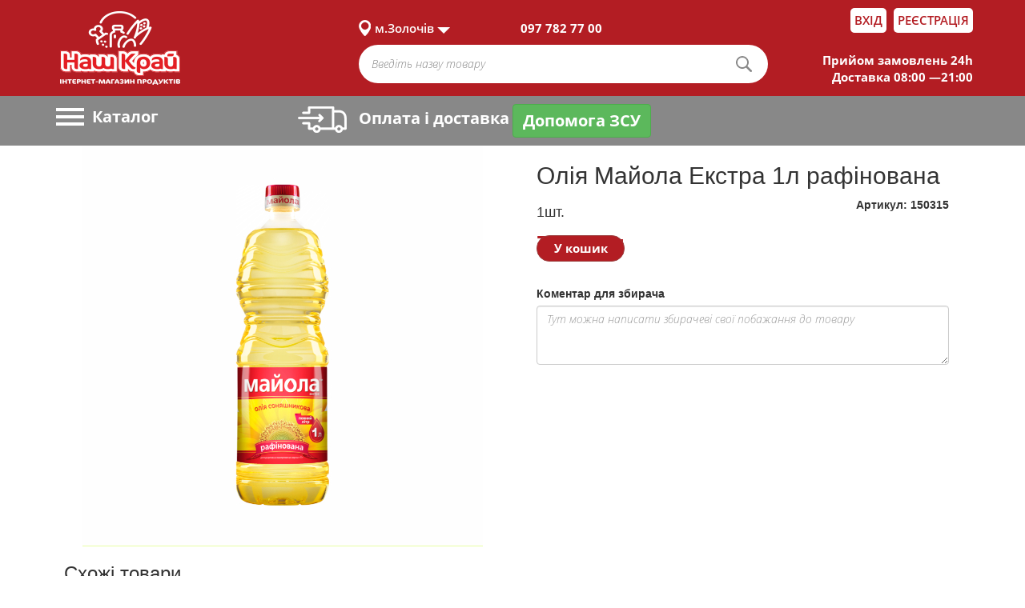

--- FILE ---
content_type: text/html; charset=UTF-8
request_url: https://shop.nashkraj.ua/zolochiv/product/150315-oliya-mayola-ekstra-1l-rafinovana
body_size: 12004
content:



<!DOCTYPE html>
<html>
<head lang="en">

    <!-- Global site tag (gtag.js) - Google Analytics -->
    <script>
        (function(i,s,o,g,r,a,m){i['GoogleAnalyticsObject']=r;i[r]=i[r]||function(){
            (i[r].q=i[r].q||[]).push(arguments)},i[r].l=1*new Date();a=s.createElement(o),
            m=s.getElementsByTagName(o)[0];a.async=1;a.src=g;m.parentNode.insertBefore(a,m)
        })(window,document,'script','//www.google-analytics.com/analytics.js','ga');
        ga('create', 'UA-57274480-1', 'auto');
        ga('send', 'pageview');
    </script>

    <!-- Google Tag Manager -->
    <script>(function(w,d,s,l,i){w[l]=w[l]||[];w[l].push({'gtm.start':
                new Date().getTime(),event:'gtm.js'});var f=d.getElementsByTagName(s)[0],
            j=d.createElement(s),dl=l!='dataLayer'?'&l='+l:'';j.async=true;j.src=
            'https://www.googletagmanager.com/gtm.js?id='+i+dl;f.parentNode.insertBefore(j,f);
        })(window,document,'script','dataLayer','GTM-MQC6F5Q');</script>
    <!-- End Google Tag Manager -->

    <meta http-equiv="content-type" content="text/html" charset="UTF-8">
    <link rel="shortcut icon" href="https://shop.nashkraj.ua/nk/images/favicon_new.png" type="image/png">
    <meta name="viewport" content="width=device-width,initial-scale=1.0">
    <title>    Олія Майола Екстра 1л рафінована
</title>
    <meta name="description" content="">


    
    <meta property="og:locale" content="ua_UA">
    <meta property="og:title" content="    Олія Майола Екстра 1л рафінована
" />
    <meta property="og:type" content="website" />
    <meta property="og:url" content="https://shop.nashkraj.ua/zolochiv/product/150315-oliya-mayola-ekstra-1l-rafinovana" />
    <meta property="og:image" content="https://shop.nashkraj.ua/nk/images/nkphoto.png" />
    <meta name="csrf-token" content="3vo0kAJMmFRPcDp1U5AIVV6zEKKQIVT648iTOhoG">

    <link rel="stylesheet" href="https://shop.nashkraj.ua/nk/css/owl.theme.default.css" />
    <link rel="stylesheet" href="https://shop.nashkraj.ua/nk/css/owl.carousel.css" />
    <link rel="stylesheet" href="https://shop.nashkraj.ua/nk/css/jquery.formstyler.css" />
    <link rel="stylesheet" href="https://shop.nashkraj.ua/nk/css/jquery-ui.css" />
    <link rel="stylesheet" href="https://shop.nashkraj.ua/nk/css/bootstrap.css" />
    <link rel="stylesheet" href="https://shop.nashkraj.ua/nk/css/jquery.bootstrap-touchspin.css" />
    <link rel="stylesheet" href="https://shop.nashkraj.ua/nk/css/style.css?v=16" />
    <link rel="stylesheet" href="https://shop.nashkraj.ua/nk/css/andrew.css" />
    <link rel="stylesheet" href="https://shop.nashkraj.ua/nk/css/dev.css" />
    <link rel="stylesheet" href="https://shop.nashkraj.ua/nk/css/font-awesome.css" />
    <link rel="stylesheet" href="https://shop.nashkraj.ua/nk/css/icons.css" />
    <link rel="stylesheet" href="https://use.fontawesome.com/releases/v5.3.1/css/all.css" integrity="sha384-mzrmE5qonljUremFsqc01SB46JvROS7bZs3IO2EmfFsd15uHvIt+Y8vEf7N7fWAU" crossorigin="anonymous">
    <link rel="stylesheet" href="https://shop.nashkraj.ua/nk/css/bootstrap-select.css" />
    <link rel="stylesheet" href="/js/libs/lobibox-master/dist/css/lobibox.css"/>
    <link rel="stylesheet" href="https://shop.nashkraj.ua/nk/css/lightzoom.css" />
    <script>
        window.Laravel = {"csrfToken":"3vo0kAJMmFRPcDp1U5AIVV6zEKKQIVT648iTOhoG"};
    </script>



    <!-- Facebook Pixel Code -->
    <script>
        !function(f,b,e,v,n,t,s)
        {if(f.fbq)return;n=f.fbq=function(){n.callMethod?
            n.callMethod.apply(n,arguments):n.queue.push(arguments)};
            if(!f._fbq)f._fbq=n;n.push=n;n.loaded=!0;n.version='2.0';
            n.queue=[];t=b.createElement(e);t.async=!0;
            t.src=v;s=b.getElementsByTagName(e)[0];
            s.parentNode.insertBefore(t,s)}(window,document,'script',
            'https://connect.facebook.net/en_US/fbevents.js');
        fbq('init', '577354392471715');
        fbq('track', 'PageView');
    </script>
    <noscript>
        <img height="1" width="1"
             src="https://www.facebook.com/tr?id=577354392471715&ev=PageView
&noscript=1"/>
    </noscript>
    <!-- End Facebook Pixel Code -->
</head>
<body>

<!-- Google Tag Manager (noscript) -->
<noscript><iframe src="https://www.googletagmanager.com/ns.html?id=GTM-MQC6F5Q"
                  height="0" width="0" style="display:none;visibility:hidden"></iframe></noscript>
<!-- End Google Tag Manager (noscript) -->

<div class="wrapper">
    <section id="main">

                <div class="container container_height">
            <div class="row">
                                        <header>
                        <div class="header_up">
                            <div class="container_center clearfix perenos_1">
                                <div class="col-lg-12 col-md-12 col-sm-12 col-xs-12 pad_0 perenos_5">
                                    <div class="col-lg-4 col-md-4 col-sm-3 col-xs-4 pad_0 widht_4">
                                        <div class="logo logo_1">
                                            <a href="/">
                                                <img src="https://shop.nashkraj.ua/nk/images/logo_new_white.png" alt="Інтернет-магазин продуктів Наш Край">
                                            </a>
                                        </div>
                                    </div>
                                    <div class="col-lg-8 col-md-8 col-sm-9 col-xs-8 pad_0 widht_8 perenos_2">
                                        <div class="col-lg-12 col-md-12 col-sm-12 col-xs-12 pad_0 perenos_4">

                                            <div class="col-lg-3 col-md-3 col-sm-12 col-xs-12 pad_0 siti_perenos">
    <div class="siti">
        <ul class="siti_menu clearfix">
            <li class="siti_current">
                <a> 
                     
                        м.Золочів
                                    </a>
                <ul class="sub_menu">
                    <li class="group_siti">
                        <ul>
                            <li class="title">Місто  </li>
                             
                                <li>
                                  <a data-href="/lutsk" >м.Луцьк</a>
                                </li>
                             
                                <li>
                                  <a data-href="/kovel" >м.Ковель</a>
                                </li>
                             
                                <li>
                                  <a data-href="/kamin-kashirskiy" >м.Камінь-Каширський</a>
                                </li>
                             
                                <li>
                                  <a data-href="/berdichiv" >м.Бердичів</a>
                                </li>
                             
                                <li>
                                  <a data-href="/zolochiv" >м.Золочів</a>
                                </li>
                             
                                <li>
                                  <a data-href="/krasiliv" >м.Красилів</a>
                                </li>
                                                    </ul>
<!--                        <ul>
                            <li class="title">Адреси магазинів</li>
                            <div id="load"></div>
                        </ul>-->
                    </li>
                </ul>
            </li>
        </ul>
    </div>
</div>
<div class="col-lg-5 col-md-5 col-sm-12 col-xs-12 pad_0 phons_perenos">
    <div class="phons">
                                    <span>097 782 77 00</span>
                        </div>
</div>

                                            <div class="col-lg-4 col-md-4 col-sm-6 col-xs-12 pad_0 group_log_perenos">
                                                <div class="group_log">

                                                    
                                                                                                                    <div class="login">
                                                                <a href="https://shop.nashkraj.ua/login">Вхід</a>
                                                            </div>
                                                            <div class="reg">
                                                                <a href="https://shop.nashkraj.ua/register">Реєстрація</a>
                                                            </div>
                                                        
                                                    
                                                </div>
                                            </div>
                                        </div>
                                        <div class="col-lg-12 col-md-12 col-sm-12 col-xs-12 pad_0 perenos">
                                            <style>
    .loading-image {
        position: absolute;
        top: 50%;
        left: 50%;
        z-index: 10;
    }
    .loader
    {
        display: none;
        width: 40px;
        height: 40px;
        position: relative;
        margin-left: -50px;
        margin-top: -64px;
        margin-right: 60px;
        float: right;
        z-index: 9999;
    }
    .search {
        display: none;
    }
</style>

<div class="col-lg-8 col-md-8 col-sm-9 col-xs-12 pad_0 widht_100">
    <div class="search clearfix">
        
            <form method="GET" action="https://shop.nashkraj.ua/zolochiv/search/products" accept-charset="UTF-8">
                <div class="group_search clearfix">
                    <input type="search" name="product" class="search-field" id="search" value="" placeholder="Введіть назву товару">
                    <input type="submit" class="search-submit" value="">
                    <div class="loader">
                        <img class="loading-image" src="https://shop.nashkraj.ua/nk/images/search-preloader.gif" alt="loading..">
                    </div>
                    <input type="hidden" name="city" class="input_city" value="zolochiv">
                </div>
                <div class="col-lg-12 clearfix" style="position: relative;">
                    <ul class="list-group">

                    </ul>
                </div>
            </form>
        
    </div>
</div>

                                            <div class="col-lg-4 col-md-4 col-sm-3 col-xs-12 pad_0 perenos_3">
    <div class="info">
          
            <span>Прийом замовлень 24h</span>
            <span>Доставка 08:00 —21:00</span>
            </div>
</div>
                                        </div>
                                    </div>
                                </div>
                            </div>
                        </div>
                        <div class="header_botom">
                            <div class="container_center clearfix">
                                <div class="col-lg-3 col-md-3 col-sm-2 col-xs-12 pad_0 perenos_menu static">
                                    <div class="catalog">
                                        <div class="header_menu">
                                            <a class="toggleMenu" href="#">
                                                <span class="icon_toggle"></span>
                                                <span class="icon_toggle"></span>
                                                <span class="icon_toggle"></span>
                                            </a>
                                            <span class="only">Каталог</span>
                                        </div>

                                        <div class="modal_cover">
                                            <div id="categories">
                                                <div class="categories_content">
                                                    <ul class="nav">

                                                        <li>
            <a href="zolochiv/category/hlibobulochni-virobi"><div class="image">
                    <i style="font-size:25px;" class="icon-loaf"></i>
                </div>
                <span>Хлібобулочні вироби</span>
            </a>
            <ul><li><a href="/zolochiv/category/hlibobulochni-virobi">Переглянути всі товари</a></li><li><a href="/zolochiv/category/hlibobulochni-virobi/hlib">Хліб</a></li><li><a href="/zolochiv/category/hlibobulochni-virobi/bulochni-virobi">Булочні вироби</a></li><li><a href="/zolochiv/category/hlibobulochni-virobi/batoni-bageti">Батони, багети</a></li><li><a href="/zolochiv/category/hlibobulochni-virobi/Vafel'ni-napivfabrikati-ta-lavash">Вафельні напівфабрикати та лаваш</a></li><li><a href="/zolochiv/category/hlibobulochni-virobi/suhari-sushki">Сухарі, сушки</a></li></li></ul><li>
            <a href="zolochiv/category/ovochi-frukti-gribi"><div class="image">
                    <i style="font-size:25px;" class="icon-carrot2"></i>
                </div>
                <span>Овочі, фрукти, гриби</span>
            </a>
            <ul><li><a href="/zolochiv/category/ovochi-frukti-gribi">Переглянути всі товари</a></li><li><a href="/zolochiv/category/ovochi-frukti-gribi/ovochi">Овочі</a></li><li><a href="/zolochiv/category/ovochi-frukti-gribi/frukti">Фрукти</a></li><li><a href="/zolochiv/category/ovochi-frukti-gribi/gribi">Гриби</a></li><li><a href="/zolochiv/category/ovochi-frukti-gribi/zelen">Зелень</a></li><li><a href="/zolochiv/category/ovochi-frukti-gribi/Suhofrukti">Сухофрукти</a></li><li><a href="/zolochiv/category/ovochi-frukti-gribi/ovochi-v-marinadah">Овочі в маринадах</a></li></li></ul><li>
            <a href="zolochiv/category/myaso"><div class="image">
                    <i style="font-size:25px;" class="icon-ham1"></i>
                </div>
                <span>М'ясо</span>
            </a>
            <ul><li><a href="/zolochiv/category/myaso">Переглянути всі товари</a></li><li><a href="/zolochiv/category/myaso/myaso-ptitsya">М'ясо птиця</a></li><li><a href="/zolochiv/category/myaso/myaso-svinina">М'ясо свинина</a></li><li><a href="/zolochiv/category/myaso/myaso-jalovichina">М'ясо яловичина</a></li><li><a href="/zolochiv/category/myaso/myaso-krolyatina">М'ясо кролятина</a></li><li><a href="/zolochiv/category/myaso/myaso-baranina">М'ясо баранина</a></li></li></ul><li>
            <a href="zolochiv/category/solodoshhi-chipsi-sneki"><div class="image">
                    <i style="font-size:25px;" class="icon-candy1"></i>
                </div>
                <span>Солодощі, чіпси, снеки</span>
            </a>
            <ul><li><a href="/zolochiv/category/solodoshhi-chipsi-sneki">Переглянути всі товари</a></li><li><a href="/zolochiv/category/solodoshhi-chipsi-sneki/biskvitna-grupa">Бісквітна група</a></li><li><a href="/zolochiv/category/solodoshhi-chipsi-sneki/shokolad">Шоколад</a></li><li><a href="/zolochiv/category/solodoshhi-chipsi-sneki/tsukerki-shokoladni-fasovani">Цукерки шоколадні</a></li><li><a href="/zolochiv/category/solodoshhi-chipsi-sneki/vafli-ta-vafelni-torti">Вафлі та вафельні торти</a></li><li><a href="/zolochiv/category/solodoshhi-chipsi-sneki/kreker">Крекер</a></li><li><a href="/zolochiv/category/solodoshhi-chipsi-sneki/pechivo-i-pryaniki">Печиво і пряники</a></li><li><a href="/zolochiv/category/solodoshhi-chipsi-sneki/karamel">Карамель</a></li><li><a href="/zolochiv/category/solodoshhi-chipsi-sneki/batonchiki">Батончики</a></li><li><a href="/zolochiv/category/solodoshhi-chipsi-sneki/Inshi-konditerski-virobi">Інші кондитерські вироби</a></li><li><a href="/zolochiv/category/solodoshhi-chipsi-sneki/Chips-sneki">Чіпси,снеки</a></li></li></ul><li>
            <a href="zolochiv/category/bakaliya"><div class="image">
                    <i style="font-size:25px;" class="icon-jar"></i>
                </div>
                <span>Бакалія</span>
            </a>
            <ul><li><a href="/zolochiv/category/bakaliya">Переглянути всі товари</a></li><li><a href="/zolochiv/category/bakaliya/boroshno-krupi-makaroni">Борошно,крупи, макарони</a></li><li><a href="/zolochiv/category/bakaliya/Konservi">Консервація м'ясна та рибна</a></li><li><a href="/zolochiv/category/bakaliya/Olija-ocet">Олія, оцет</a></li><li><a href="/zolochiv/category/bakaliya/spetsi">Спеції</a></li><li><a href="/zolochiv/category/bakaliya/ketchupi-sousi-pasti-tomatni">Соуси, заправки</a></li><li><a href="/zolochiv/category/bakaliya/gotovi-snidanki-shvidke-harchuvannja">Готові сніданки, швидке харчування</a></li><li><a href="/zolochiv/category/bakaliya/diabetichne-harchuvannya">Діабетичне харчування</a></li><li><a href="/zolochiv/category/bakaliya/olivki">Консервація овочева</a></li><li><a href="/zolochiv/category/bakaliya/cukor-sil">Цукор, сіль</a></li><li><a href="/zolochiv/category/bakaliya/drizhdzhi-margarin">Дріжджі, маргарин</a></li><li><a href="/zolochiv/category/bakaliya/Moloko-zgushhene-pasti-shokoladni">Молоко згущене, пасти шоколадні</a></li><li><a href="/zolochiv/category/bakaliya/harchovi-dobavki">Товари для випічки</a></li></li></ul><li>
            <a href="zolochiv/category/vlasna-pekarnja"><div class="image">
                    <i style="font-size:25px;" class="icon-croisant2"></i>
                </div>
                <span>Власна пекарня</span>
            </a>
            <ul><li><a href="/zolochiv/category/vlasna-pekarnja">Переглянути всі товари</a></li><li><a href="/zolochiv/category/vlasna-pekarnja/zdobna-vipichka">Здобна випічка</a></li><li><a href="/zolochiv/category/vlasna-pekarnja/virobi-z-solonogo-tista">Вироби з солоного тіста</a></li><li><a href="/zolochiv/category/vlasna-pekarnja/hlib-batoni-bageti">Хліб, батони , багети</a></li><li><a href="/zolochiv/category/vlasna-pekarnja/vipichka-kraїn-svitu">Випічка країн світу</a></li></li></ul><li>
            <a href="zolochiv/category/kulinariya"><div class="image">
                    <i style="font-size:25px;" class="icon-restaurant"></i>
                </div>
                <span>Кулінарія</span>
            </a>
            <ul><li><a href="/zolochiv/category/kulinariya">Переглянути всі товари</a></li><li><a href="/zolochiv/category/kulinariya/holodna-kulinariya">Холодна кулінарія</a></li><li><a href="/zolochiv/category/kulinariya/garyacha-kulinariya">Гаряча кулінарія</a></li><li><a href="/zolochiv/category/kulinariya/napivfabrikati-kulinariya">Напівфарикатна кулінарія:шашлик, фарш</a></li></li></ul><li>
            <a href="zolochiv/category/fast-fud-pica"><div class="image">
                    <i style="font-size:25px;" class="icon-pizza1"></i>
                </div>
                <span>Фаст Фуд , піца</span>
            </a>
            <ul><li><a href="/zolochiv/category/fast-fud-pica">Переглянути всі товари</a></li><li><a href="/zolochiv/category/fast-fud-pica/Pica">Піца</a></li><li><a href="/zolochiv/category/fast-fud-pica/fast-fud">Фаст Фуд</a></li></li></ul><li>
            <a href="zolochiv/category/torti-tistechka"><div class="image">
                    <i style="font-size:25px;" class="icon-cake2"></i>
                </div>
                <span>Власна кондитерська</span>
            </a>
            <ul><li><a href="/zolochiv/category/torti-tistechka">Переглянути всі товари</a></li><li><a href="/zolochiv/category/torti-tistechka/torti-ta-korzhi">Торти та десерти власного виробництва</a></li><li><a href="/zolochiv/category/torti-tistechka/tistechka-keksi">Тістечка власного виробництва</a></li></li></ul><li>
            <a href="zolochiv/category/chaj-kava"><div class="image">
                    <i style="font-size:25px;" class="none"></i>
                </div>
                <span>Чай, Кава</span>
            </a>
            <ul><li><a href="/zolochiv/category/chaj-kava">Переглянути всі товари</a></li><li><a href="/zolochiv/category/chaj-kava/kava-melena">Кава мелена</a></li><li><a href="/zolochiv/category/chaj-kava/kava-rozchinna">Кава розчинна</a></li><li><a href="/zolochiv/category/chaj-kava/chay-rozsypnyi">Чай розсипний</a></li><li><a href="/zolochiv/category/chaj-kava/chay-v-paketikah">Чай в пакетиках</a></li><li><a href="/zolochiv/category/chaj-kava/kavovi-sumishi-ta-napo">Кавові суміші та напої</a></li></li></ul><li>
            <a href="zolochiv/category/dlja-ditej-ta-mam"><div class="image">
                    <i style="font-size:25px;" class="icon-measure-jar1"></i>
                </div>
                <span>Для дітей та мам</span>
            </a>
            <ul><li><a href="/zolochiv/category/dlja-ditej-ta-mam">Переглянути всі товари</a></li><li><a href="/zolochiv/category/dlja-ditej-ta-mam/ditjacha-gigiєna">Дитяча гігієна</a></li><li><a href="/zolochiv/category/dlja-ditej-ta-mam/dityache-harchuvannya">Дитяче харчування</a></li><li><a href="/zolochiv/category/dlja-ditej-ta-mam/ditjachi-igrashki-ta-aksesuari">Дитячі іграшки  та аксесуари</a></li></li></ul><li>
            <a href="zolochiv/category/napoyi"><div class="image">
                    <i style="font-size:25px;" class="icon-bottle-1"></i>
                </div>
                <span>Напої</span>
            </a>
            <ul><li><a href="/zolochiv/category/napoyi">Переглянути всі товари</a></li><li><a href="/zolochiv/category/napoyi/voda-solodka">Вода солодка</a></li><li><a href="/zolochiv/category/napoyi/voda-mineralna">Вода мінеральна</a></li><li><a href="/zolochiv/category/napoyi/sokovi-napo">Сокові напої</a></li><li><a href="/zolochiv/category/napoyi/voda-pitna">Вода питна</a></li><li><a href="/zolochiv/category/napoyi/chay-holodniy">Чай холодний</a></li><li><a href="/zolochiv/category/napoyi/energetiki">Енергетики</a></li><li><a href="/zolochiv/category/napoyi/kvas">Квас</a></li><li><a href="/zolochiv/category/napoyi/shampanske-dityache">Шампанське дитяче</a></li></li></ul><li>
            <a href="zolochiv/category/Alkogol"><div class="image">
                    <i style="font-size:25px;" class="none"></i>
                </div>
                <span>Алкоголь, 18+</span>
            </a>
            <ul><li><a href="/zolochiv/category/Alkogol">Переглянути всі товари</a></li><li><a href="/zolochiv/category/Alkogol/pivo">Пиво</a></li><li><a href="/zolochiv/category/Alkogol/slaboalkogolni-napo">Слабоалкогольні напої</a></li><li><a href="/zolochiv/category/Alkogol/Gorilka-nastoyanki">Горілка, настоянки</a></li><li><a href="/zolochiv/category/Alkogol/Konyak-brendi">Коньяк, бренді</a></li><li><a href="/zolochiv/category/Alkogol/vino-vitchiznyane">Вино вітчизняне</a></li><li><a href="/zolochiv/category/Alkogol/vino-importne">Вино імпортне</a></li><li><a href="/zolochiv/category/Alkogol/vermuti-likeri-aperitivi">Вермути лікери аперитиви</a></li><li><a href="/zolochiv/category/Alkogol/shampanski-vina">Шампанські вина</a></li><li><a href="/zolochiv/category/Alkogol/Inshi-alkogolni-napoyi">Інші алкогольні напої</a></li></li></ul><li>
            <a href="zolochiv/category/Myasoprodukti"><div class="image">
                    <i style="font-size:25px;" class="icon-sausage2"></i>
                </div>
                <span>М'ясопродукти</span>
            </a>
            <ul><li><a href="/zolochiv/category/Myasoprodukti">Переглянути всі товари</a></li><li><a href="/zolochiv/category/Myasoprodukti/kovbasi-vareni">Ковбаси варені</a></li><li><a href="/zolochiv/category/Myasoprodukti/kovbasi-kopcheni">Ковбаси копчені</a></li><li><a href="/zolochiv/category/Myasoprodukti/kopchenosti-vareno-kopcheni-sirokopcheni">Копченості варено-копчені, сирокопчені</a></li><li><a href="/zolochiv/category/Myasoprodukti/shinki-vareni">Шинки варені</a></li><li><a href="/zolochiv/category/Myasoprodukti/kuryachi-delikatesi-kopcheno-vareni">Курячі делікатеси копчено-варені</a></li><li><a href="/zolochiv/category/Myasoprodukti/nefondovi-virobi">Нефондові вироби</a></li></li></ul><li>
            <a href="zolochiv/category/siri"><div class="image">
                    <i style="font-size:25px;" class="icon-cheese1"></i>
                </div>
                <span>Сири</span>
            </a>
            <ul><li><a href="/zolochiv/category/siri">Переглянути всі товари</a></li><li><a href="/zolochiv/category/siri/sir-tverdij">Сир твердий</a></li><li><a href="/zolochiv/category/siri/sir-rozsolnij">Сир розсольний</a></li><li><a href="/zolochiv/category/siri/sir-myakij">Сир м`який</a></li><li><a href="/zolochiv/category/siri/sir-plavlenij">Сир плавлений</a></li><li><a href="/zolochiv/category/siri/sirkovi-virobi">Сиркові вироби</a></li></li></ul><li>
            <a href="zolochiv/category/molokoprodukti-yaytsya"><div class="image">
                    <i style="font-size:25px;" class="icon-milk1"></i>
                </div>
                <span>Молокопродукти, яйця</span>
            </a>
            <ul><li><a href="/zolochiv/category/molokoprodukti-yaytsya">Переглянути всі товари</a></li><li><a href="/zolochiv/category/molokoprodukti-yaytsya/moloko">Молоко</a></li><li><a href="/zolochiv/category/molokoprodukti-yaytsya/yaytsia">Яйця</a></li><li><a href="/zolochiv/category/molokoprodukti-yaytsya/smetana">Сметана</a></li><li><a href="/zolochiv/category/molokoprodukti-yaytsya/maslo">Масло</a></li><li><a href="/zolochiv/category/molokoprodukti-yaytsya/sir-kislomolochniy">Сир кисломолочний</a></li><li><a href="/zolochiv/category/molokoprodukti-yaytsya/yogurti">Йогурти</a></li><li><a href="/zolochiv/category/molokoprodukti-yaytsya/kislomolochni-napo">Кисломолочні напої</a></li><li><a href="/zolochiv/category/molokoprodukti-yaytsya/vershki">Вершки</a></li><li><a href="/zolochiv/category/molokoprodukti-yaytsya/sirki-glazurovani">Сирки глазуровані</a></li><li><a href="/zolochiv/category/molokoprodukti-yaytsya/margarin">Маргарин</a></li><li><a href="/zolochiv/category/molokoprodukti-yaytsya/tistechka-molochne-zhele">Тістечка, молочне желе</a></li></li></ul><li>
            <a href="zolochiv/category/napivfabrikati"><div class="image">
                    <i style="font-size:25px;" class="icon-roller1"></i>
                </div>
                <span>Напівфабрикати</span>
            </a>
            <ul><li><a href="/zolochiv/category/napivfabrikati">Переглянути всі товари</a></li><li><a href="/zolochiv/category/napivfabrikati/ovochi-frukti-zamorozheni">Овочі, фрукти заморожені</a></li><li><a href="/zolochiv/category/napivfabrikati/napivfabrikati-z-tista-zamorozheni">Напівфабрикати з тіста заморожені</a></li><li><a href="/zolochiv/category/napivfabrikati/napivfabrikati-z-myasa-zamorozheni">Напівфабрикати з мяса заморожені</a></li><li><a href="/zolochiv/category/napivfabrikati/smachni-tradutsii">Смачні традиції</a></li></li></ul><li>
            <a href="zolochiv/category/riba-moreprodukti"><div class="image">
                    <i style="font-size:25px;" class="icon-fish2"></i>
                </div>
                <span>Риба, морепродукти</span>
            </a>
            <ul><li><a href="/zolochiv/category/riba-moreprodukti">Переглянути всі товари</a></li><li><a href="/zolochiv/category/riba-moreprodukti/riba-svizha">Риба свіжа</a></li><li><a href="/zolochiv/category/riba-moreprodukti/prigotovana-riba">Приготована риба</a></li><li><a href="/zolochiv/category/riba-moreprodukti/moreprodukti">Морепродукти, продукти для суші</a></li></li></ul><li>
            <a href="zolochiv/category/gigiyena"><div class="image">
                    <i style="font-size:25px;" class="icon-drop2"></i>
                </div>
                <span>Гігієна</span>
            </a>
            <ul><li><a href="/zolochiv/category/gigiyena">Переглянути всі товари</a></li><li><a href="/zolochiv/category/gigiyena/dezodoranti">Дезодоранти</a></li><li><a href="/zolochiv/category/gigiyena/zasobi-dlya-golinnya-depilyatsi">Засоби для гоління, депіляції</a></li><li><a href="/zolochiv/category/gigiyena/zasobi-dlya-volossya">Засоби для волосся</a></li><li><a href="/zolochiv/category/gigiyena/zasobi-dlya-prannya-ta-doglyadu-za-tkaninam">Засоби для прання та догляду за тканинам</a></li><li><a href="/zolochiv/category/gigiyena/zasobi-zhinocho-gigi-ni">Засоби жіночої гігієни</a></li><li><a href="/zolochiv/category/gigiyena/zasobi-doglyadu-za-vzuttyam">Засоби догляду за взуттям</a></li><li><a href="/zolochiv/category/gigiyena/zasobi-chistyachi-miyuchi-dlya-domu">Засоби чистячі, миючі для дому</a></li><li><a href="/zolochiv/category/gigiyena/zasobi-po-doglyadu-za-rotovoyu-porozhninoyu">Засоби по догляду за ротовою порожниною</a></li><li><a href="/zolochiv/category/gigiyena/insektitsidi-ta-repelenti">Інсектициди та репеленти</a></li><li><a href="/zolochiv/category/gigiyena/kontratseptivi">Контрацептиви</a></li><li><a href="/zolochiv/category/gigiyena/zasobi-kosmetichni">Засоби косметичні</a></li><li><a href="/zolochiv/category/gigiyena/milo">Мило</a></li><li><a href="/zolochiv/category/gigiyena/osvizhuvachi-povitrya">Освіжувачі повітря</a></li><li><a href="/zolochiv/category/gigiyena/paperova-grupa">Паперова група</a></li><li><a href="/zolochiv/category/gigiyena/antistatichni-zasobi-dlya-tkanin">Антистатичні засоби для тканин</a></li><li><a href="/zolochiv/category/gigiyena/gel-dush-pina-dlya-vann-soli">Гель-душ, піна для ванн, солі</a></li></li></ul><li>
            <a href="zolochiv/category/Morozivo"><div class="image">
                    <i style="font-size:25px;" class="icon-ice-cream2"></i>
                </div>
                <span>Морозиво</span>
            </a>
            <ul><li><a href="/zolochiv/category/Morozivo">Переглянути всі товари</a></li><li><a href="/zolochiv/category/Morozivo/morozivo-vagove">Морозиво вагове</a></li><li><a href="/zolochiv/category/Morozivo/morozivo-portsiyne">Морозиво порційне</a></li><li><a href="/zolochiv/category/Morozivo/morozivo-tortova-grupa-ruleti">Морозиво тортова група, рулети</a></li></li></ul><li>
            <a href="zolochiv/category/Dlya-domu"><div class="image">
                    <i style="font-size:25px;" class="icon-tea-bag2"></i>
                </div>
                <span>Для дому</span>
            </a>
            <ul><li><a href="/zolochiv/category/Dlya-domu">Переглянути всі товари</a></li><li><a href="/zolochiv/category/Dlya-domu/lampochki">Лампочки</a></li><li><a href="/zolochiv/category/Dlya-domu/pirotehnika">Піротехніка</a></li><li><a href="/zolochiv/category/Dlya-domu/knigi-periodika">Книги, періодика</a></li><li><a href="/zolochiv/category/Dlya-domu/odyag-vzuttya-aksesuari">Одяг, взуття, аксесуари</a></li><li><a href="/zolochiv/category/Dlya-domu/suvenirna-produktsiya">Сувенірна продукція</a></li><li><a href="/zolochiv/category/Dlya-domu/tekstil-dlya-domu">Текстиль для дому</a></li><li><a href="/zolochiv/category/Dlya-domu/zapalnichki-sirniki">Запальнички, сірники</a></li><li><a href="/zolochiv/category/Dlya-domu/odnorazoviy-posud">Одноразовий посуд</a></li><li><a href="/zolochiv/category/Dlya-domu/avtomobilne-priladdya">Автомобільне приладдя</a></li><li><a href="/zolochiv/category/Dlya-domu/fototovari">Фототовари</a></li><li><a href="/zolochiv/category/Dlya-domu/kantstovari">Канцтовари</a></li><li><a href="/zolochiv/category/Dlya-domu/predmeti-osobisto-gigi-ni">Предмети особистої гігієни</a></li><li><a href="/zolochiv/category/Dlya-domu/gospodarcha-grupa">Господарча група</a></li><li><a href="/zolochiv/category/Dlya-domu/vatna-produktsiya">Ватна продукція</a></li><li><a href="/zolochiv/category/Dlya-domu/piknik">Пікнік</a></li><li><a href="/zolochiv/category/Dlya-domu/elementi-zhivlennya-lihtari">Елементи живлення, ліхтарі</a></li><li><a href="/zolochiv/category/Dlya-domu/Novorichna-produkciya">Новорічна продукція</a></li></li></ul><li>
            <a href="zolochiv/category/Korm-dlya-tvarin-aksesuari"><div class="image">
                    <i style="font-size:25px;" class="icon-lettuce2"></i>
                </div>
                <span>Корм для тварин, аксесуари</span>
            </a>
            <ul><li><a href="/zolochiv/category/Korm-dlya-tvarin-aksesuari">Переглянути всі товари</a></li><li><a href="/zolochiv/category/Korm-dlya-tvarin-aksesuari/korm-dlya-sobak">Корм для собак</a></li><li><a href="/zolochiv/category/Korm-dlya-tvarin-aksesuari/korm-dlya-kotiv">Корм для котів</a></li><li><a href="/zolochiv/category/Korm-dlya-tvarin-aksesuari/korm-dlya-ptahiv">Корм для птахів</a></li><li><a href="/zolochiv/category/Korm-dlya-tvarin-aksesuari/korm-dlya-rib">Корм для риб</a></li><li><a href="/zolochiv/category/Korm-dlya-tvarin-aksesuari/korm-dlya-grizuniv">Корм для гризунів</a></li><li><a href="/zolochiv/category/Korm-dlya-tvarin-aksesuari/aksesuari">Аксесуари</a></li><li><a href="/zolochiv/category/Korm-dlya-tvarin-aksesuari/napovnyuvachi">Наповнювачі</a></li></li></ul>

                                                    </ul>
                                                </div>
                                            </div>
                                        </div>
                                    </div>
                                </div>
                                <div class="col-lg-5 col-md-5 col-sm-5 col-xs-6 pad_0 widht_900 none_768">
                                    <div class="col-lg-12 col-md-12 col-sm-12 col-xs-12 pad_0 delivery_768">
                                        <div class="delivery">
                                            <a href="https://shop.nashkraj.ua/zolochiv/porterage"><img src="https://shop.nashkraj.ua/nk/images/delivery.png" alt="img">Оплата і доставка</a>
                                            <span>
                                                <a target="_blank" href="https://www.liqpay.ua/api/3/checkout?data=eyJ2ZXJzaW9uIjozLCJhY3Rpb24iOiJwYXlkb25hdGUiLCJhbW91bnQiOiIwIiwiY3VycmVuY3kiOiJVQUgiLCJkZXNjcmlwdGlvbiI6ItCX0LHRltGAINC60L7RiNGC0ZbQsiDQvdCwINGB0YPRhdC/0LDQudC60Lgg0LTQu9GPINCX0KHQoyIsInB1YmxpY19rZXkiOiJpNDgwMTA4MTE0NTYiLCJsYW5ndWFnZSI6InVrIn0=&signature=nRurUvKJm/42Ex4PkxS86TpHFvY=" class="btn btn-success">Допомога ЗСУ</a>
                                            </span>
                                        </div>

                                    </div>
                                </div>
                                <div class="col-lg-4 col-md-4 col-sm-5 col-xs-6 pad_0 widht_900 basket_768">
        <div class="basket"  style="display: none;"  >
              <a href="/cart/basket">
                  <img src="https://shop.nashkraj.ua/nk/images/shopping-cart.png" alt="img">
                  <span class="number"></span> <tag class="total"><tag>  грн
              </a>
        </div>
    </div>

                            </div>
                        </div>
                    </header>
                
    <link rel="stylesheet" href="https://shop.nashkraj.ua/nk/css/product.css?v=1" />
            </div>
        </div>
        
    <div class="container_center clearfix product-page">
        <div class="row">
            <div class="col-sm-12">






            </div>
        </div>
        <div class="row">
            <div class="col-sm-6 text-center">

                <img class="w-image-product" src="https://api.nashkraj.com.ua/img/main_150315.jpg" alt="Олія Майола Екстра 1л рафінована">

                
                <div class="row">
                    <div class="col-sm-12 text-left">

                                            </div>
                </div>



            </div>
            <div class="col-sm-6">
                <div class="row">
                    <div class="col-sm-12">
                        <h2>Олія Майола Екстра 1л рафінована</h2>
                    </div>
                </div>
                <div class="row">
                    <div class="col-sm-6 col-xs-6">
                                                                            <h4>1шт.</h4>
                                            </div>
                    <div class="col-sm-6 text-right col-xs-6">
                        <strong data-barcodes="4820060040626">Артикул: 150315</strong>
                    </div>
                </div>
                <div class="row">
                    <div class="col-sm-12">
                        <div class="price clearfix">
                            <span class="nice_price">76.5 грн</span>
                            <span class="old_price">
                                                             </span>
                        </div>
                    </div>
                </div>

                <div class="row">
                    <div class="col-sm-12">

                    </div>
                </div>

                <div class="row">
                    <div class="col-sm-12">
                        <div class="spinner">
                            <div class="form-group spinner_input" style="display: none;" >
                                <input id="productCnt" class="form-control" data-type="1" type="text" value=" 1 " name="prod_cnt" data-prod="150315">
                                <center>Сума: <span class="spanrow"> 0.00 </span>. грн</center>
                            </div>
                            <a                             onclick="addRow(this); gtag('event', 'add_to_cart', { 'event_category': 'koshyk', 'event_action': 'click', });"
                               data-prod="150315"  class="preview cart" data-category="10410614">У кошик</a>
                        </div>
                    </div>
                </div>

                                <div class="row">
                    <div class="col-sm-12 pt-30">
                        <div class="form-group">
                            <label for="comment">Коментар для збирача</label>
                            <textarea name="comment" placeholder="Тут можна написати збирачеві свої побажання до товару" class="form-control" id="comment-product-page" rows="3"></textarea>
                        </div>
                    </div>
                </div>
                
                <div class="row">
                    <div class="col-sm-12">

                                            </div>
                </div>

            </div>
        </div>

        <div class="row">
            <div class="col-sm-12 col-xs-12">
                <h3>Схожі товари</h3>
                <hr>


                <div class="gallery stock">

                    
                        <div class="image_group">
                            <div class="image2" data-id="252923">
                                <a href="https://shop.nashkraj.ua/zolochiv/product/252923-oliya-oleyna-500ml-presova">
                                    <div class="img" >
                                        <img src="https://api.nashkraj.com.ua/img/252923.jpg" alt="Олія Олейна 500мл Пресова">
                                    </div>
                                </a>


                                                            </div>
                            <div class="teaser">
                                <div class="title">Олія Олейна 500мл Пресова</div>
                                <div class="info">
                                    <div class="group">
                                        <span>Фасовка:</span>
                                        <span>
                                                                                                        шт.
                                                                                                </span>
                                    </div>
                                    <div class="group">
                                        <span>Артикул:</span><span>252923</span>
                                    </div>

                                    <div class="price clearfix">
                                        <span class="nice_price">51 грн</span>
                                        <span class="old_price">
                                                                                    </span>

                                    </div>
                                    <div class="spinner">
                                        <div class="form-group spinner_input" style="display: none;" >
                                            <input id="productCnt" class="form-control" data-type="1" type="text" value=" 1 " name="prod_cnt" data-prod="252923">
                                            <center>Сума: <span class="spanrow"> 0.00 </span>. грн</center>
                                        </div>
                                        <a                                         onclick="addRow(this); gtag('event', 'add_to_cart', { 'event_category': 'koshyk', 'event_action': 'click', });"
                                           data-prod="252923"  class="preview" data-category="10410614">У кошик</a>
                                    </div>

                                </div>
                            </div>
                        </div>

                    
                        <div class="image_group">
                            <div class="image2" data-id="2665">
                                <a href="https://shop.nashkraj.ua/zolochiv/product/2665-oliya-mayola-ekstra-5l-rafinovana">
                                    <div class="img" >
                                        <img src="https://api.nashkraj.com.ua/img/2665.jpg" alt="Олія Майола Екстра 5л рафінована">
                                    </div>
                                </a>


                                                            </div>
                            <div class="teaser">
                                <div class="title">Олія Майола Екстра 5л рафінована</div>
                                <div class="info">
                                    <div class="group">
                                        <span>Фасовка:</span>
                                        <span>
                                                                                                        шт.
                                                                                                </span>
                                    </div>
                                    <div class="group">
                                        <span>Артикул:</span><span>2665</span>
                                    </div>

                                    <div class="price clearfix">
                                        <span class="nice_price">381.5 грн</span>
                                        <span class="old_price">
                                                                                    </span>

                                    </div>
                                    <div class="spinner">
                                        <div class="form-group spinner_input" style="display: none;" >
                                            <input id="productCnt" class="form-control" data-type="1" type="text" value=" 1 " name="prod_cnt" data-prod="2665">
                                            <center>Сума: <span class="spanrow"> 0.00 </span>. грн</center>
                                        </div>
                                        <a                                         onclick="addRow(this); gtag('event', 'add_to_cart', { 'event_category': 'koshyk', 'event_action': 'click', });"
                                           data-prod="2665"  class="preview" data-category="10410614">У кошик</a>
                                    </div>

                                </div>
                            </div>
                        </div>

                    
                        <div class="image_group">
                            <div class="image2" data-id="212853">
                                <a href="https://shop.nashkraj.ua/zolochiv/product/212853-oliya-maslyana-1l-rafinovana">
                                    <div class="img" >
                                        <img src="https://api.nashkraj.com.ua/img/main_212853.jpg" alt="Олія Масляна 1л рафінована">
                                    </div>
                                </a>


                                                            </div>
                            <div class="teaser">
                                <div class="title">Олія Масляна 1л рафінована</div>
                                <div class="info">
                                    <div class="group">
                                        <span>Фасовка:</span>
                                        <span>
                                                                                                        шт.
                                                                                                </span>
                                    </div>
                                    <div class="group">
                                        <span>Артикул:</span><span>212853</span>
                                    </div>

                                    <div class="price clearfix">
                                        <span class="nice_price">70 грн</span>
                                        <span class="old_price">
                                                                                    </span>

                                    </div>
                                    <div class="spinner">
                                        <div class="form-group spinner_input" style="display: none;" >
                                            <input id="productCnt" class="form-control" data-type="1" type="text" value=" 1 " name="prod_cnt" data-prod="212853">
                                            <center>Сума: <span class="spanrow"> 0.00 </span>. грн</center>
                                        </div>
                                        <a                                         onclick="addRow(this); gtag('event', 'add_to_cart', { 'event_category': 'koshyk', 'event_action': 'click', });"
                                           data-prod="212853"  class="preview" data-category="10410614">У кошик</a>
                                    </div>

                                </div>
                            </div>
                        </div>

                    
                        <div class="image_group">
                            <div class="image2" data-id="202554">
                                <a href="https://shop.nashkraj.ua/zolochiv/product/202554-oliya-nash-kray-0-8l-nerafinovana">
                                    <div class="img" >
                                        <img src="https://api.nashkraj.com.ua/img/main_202554.jpg" alt="Олія Наш Край 0,8л нерафінована">
                                    </div>
                                </a>


                                                            </div>
                            <div class="teaser">
                                <div class="title">Олія Наш Край 0,8л нерафінована</div>
                                <div class="info">
                                    <div class="group">
                                        <span>Фасовка:</span>
                                        <span>
                                                                                                        шт.
                                                                                                </span>
                                    </div>
                                    <div class="group">
                                        <span>Артикул:</span><span>202554</span>
                                    </div>

                                    <div class="price clearfix">
                                        <span class="nice_price">76 грн</span>
                                        <span class="old_price">
                                                                                    </span>

                                    </div>
                                    <div class="spinner">
                                        <div class="form-group spinner_input" style="display: none;" >
                                            <input id="productCnt" class="form-control" data-type="1" type="text" value=" 1 " name="prod_cnt" data-prod="202554">
                                            <center>Сума: <span class="spanrow"> 0.00 </span>. грн</center>
                                        </div>
                                        <a                                         onclick="addRow(this); gtag('event', 'add_to_cart', { 'event_category': 'koshyk', 'event_action': 'click', });"
                                           data-prod="202554"  class="preview" data-category="10410614">У кошик</a>
                                    </div>

                                </div>
                            </div>
                        </div>

                    
                </div>


            </div>
        </div>

    </div>


        <footer>
        <div class="row">
            <div class="col-lg-12 col-md-12 col-sm-12 col-xs-12 pad_0">
                <div class="footer_up clearfix">
                    <div class="container_center clearfix">
                        <div class="col-lg-4 col-md-4 col-sm-12 col-xs-12 pad_0">
                            <div class="footer_left clearfix">
                                <div class="col-lg-6 col-md-6 col-sm-12 col-xs-12 pad_0">
                                    <ul class="clearfix">
                                        <li><a href="https://shop.nashkraj.ua/zolochiv/about-us">Про компанію</a></li>
                                        <li><a href="https://shop.nashkraj.ua/zolochiv/how-it-works">Як це працює</a></li>
                                        <li><a href="https://shop.nashkraj.ua/zolochiv/porterage">Оплата та доставка</a></li>
                                        <li><a href="https://shop.nashkraj.ua/zolochiv/comments">Відгуки</a></li>
                                    </ul>
                                </div>
                                <div class="col-lg-6 col-md-6 col-sm-12 col-xs-12 pad_0">
                                    <ul class="clearfix">
                                        <li><a href="https://shop.nashkraj.ua/zolochiv/offer">Оферта</a></li>
                                        <li><a href="https://shop.nashkraj.ua/zolochiv/recipe">Рецепти</a></li>
                                        <li><a href="https://shop.nashkraj.ua/register">Реєстрація</a></li>
                                                                                <li><a href="https://shop.nashkraj.ua/login">Вхід</a></li>
                                                                            </ul>
                                </div>
                            </div>
                        </div>
                        <div class="col-lg-4 col-md-4 col-sm-12 col-xs-12 pad_0">
                            <div class="footer_middle clearfix">
        <div class="col-lg-12 col-md-12 col-sm-12 col-xs-12 pad_0">
            <div class="phone">097 782 77 00</div>
        </div>
        <!-- <div class="col-lg-6 col-md-6 col-sm-12 col-xs-12 pad_0"> -->
            <!-- <div class="phone">097 782 77 00</div> -->
        </div>
    <!-- </div> -->
                        </div>
                        <div class="col-lg-4 col-md-4 col-sm-12 col-xs-12 pad_0">
                            <div class="footer_right clearfix">
                                <div class="col-lg-6 col-md-6 col-sm-12 col-xs-12 pad_0 none_767">
                                    <div class="delivery">
                                        <ul class="clearfix">
                                            <li>Прийом замовлень 24h</li>
                                            <li>Доставка 08:00
 — 21:00
</li>
                                        </ul>
                                    </div>
                                </div>
                                <div class="col-lg-6 col-md-6 col-sm-12 col-xs-12 pad_0">
                                    <div class="sosial">
                                        <a href="https://www.facebook.com/nashkraj.ua?ref=hl"><img src="https://shop.nashkraj.ua/nk/images/facebook_logo.png" alt="img"></a>
<!--                                        <a href=""><img src="https://shop.nashkraj.ua/nk/images/vk_logo.png" alt="img"></a>-->
                                    </div>
                                </div>
                            </div>
                        </div>
                    </div>
                </div>
            </div>
            <div class="col-lg-12 col-md-12 col-sm-12 col-xs-12 pad_0">
                <div class="footer_down clearfix">
                    <div class="container_center clearfix">
                        <div class="copyright">2026 shop.nashkraj.ua</div>
                    </div>
                </div>
            </div>
        </div>
        <div id="preview" title=""></div>


        <div class="modal fade" id="w-fix-permission" tabindex="-1" role="dialog" aria-labelledby="mySmallModalLabel">
            <div class="modal-dialog modal-sm" role="document">
                <div class="modal-content">
                    <div class="modal-header">
                        <button type="button" class="close" data-dismiss="modal" aria-label="Close"><span aria-hidden="true">&times;</span></button>
                        <h4 class="modal-title">Підтвердіть, що вам вже є 18</h4>
                    </div>
                    <div class="modal-body">
                        <p>Звертаємо увагу, що законодавством України заборонено продаж алкогольних напоїв та тютнових виробів особам, які не досягли 18 років.</p>
                    </div>
                    <div class="modal-footer">
                        <button type="button" class="btn btn-default" data-dismiss="modal">Ні, я молодше</button>
                        <button type="button" class="btn btn-primary w-yes-permission">Так, мені вже є 18</button>
                    </div>
                </div>
            </div>
        </div>

    </footer>
</div>
    <script src="https://shop.nashkraj.ua/nk/js/jquery.min.js"></script>
    <script src="https://shop.nashkraj.ua/nk/js/bootstrap.js"></script>
    <script src="https://shop.nashkraj.ua/nk/js/jquery.bootstrap-touchspin.js"></script>
    <script src="https://shop.nashkraj.ua/nk/js/jquery.formstyler.js"></script>
    <script src="https://shop.nashkraj.ua/nk/js/owl.carousel.js"></script>
    <script src="https://shop.nashkraj.ua/nk/js/masonry.pkgd.js"></script>
    <script src="https://shop.nashkraj.ua/nk/js/imagesloaded.pkgd.min.js"></script>
    <script src="https://shop.nashkraj.ua/nk/js/maskedinput.min.js"></script>
    <script src="https://shop.nashkraj.ua/nk/js/customJs.js"></script>
    <script src="https://shop.nashkraj.ua/nk/js/jquery-ui.js"></script>
    <script src="https://shop.nashkraj.ua/nk/js/bootstrap-select.js"></script>
    <script src="https://shop.nashkraj.ua/nk/js/script_2.js"></script>
    <script src="https://shop.nashkraj.ua/nk/js/main.js"></script>
    <script src="https://shop.nashkraj.ua/js/js_content.js?v=6"></script>
    <script src="https://shop.nashkraj.ua/nk/js/lightzoom.js"></script>

    <!-- Latest compiled and minified JavaScript -->

    <script>
        $('.lightzoom').lightzoom({
            isWindowClickClosing:  true
        });

        $('#search-recipe').on('keyup', function (e) {

            if (e.which !== 32) {
                let output = '';
                let value = $(this).val();
                let city = $('.input_city').val();
                let noWhitespaceValue = value.replace(/\s+/g, '');
                let noWhitespaceCount = noWhitespaceValue.length;
                if (noWhitespaceCount >= 3) {
                    let token  = $('meta[name=csrf-token]').attr('content');
                    $.ajaxSetup({ headers: { 'X-CSRF-TOKEN': token }});
                    $.ajax({
                        url: "https://shop.nashkraj.ua/recipe-search",
                        type: "post",
                        data: {
                            q: value,
                            city: city
                        },
                        beforeSend: function() {
                           // $('.loader').show()
                        },
                        success: function (data) {

                             if(data.length == 0) {
                                 output = '<li class="list-group-item link class"><span class="text-muted">Нічого не знайдено</span></li>';
                                 $('.list-group-recipe').html(output);
                             } else {
                                 $.each(data, function (key, val) {
                                     output += '<a href="'+val.url+'"><li class="list-group-item link"><span class="text-muted">' + val.title + '</span></li></a>';
                                     $('.list-group-recipe').html(output);
                                 });
                             }

                        },
                        complete: function() {
                           // $('.loader').hide();
                        }
                    })
                }
            }

        });

        $('#search').on('keyup', function (e) {

            var words = $('#search').val();
            var city = $('.input_city').val();
            var regex = new RegExp(words, "i");
            var output = '';

            if (e.which !== 32) {
                var value = $(this).val();
                var noWhitespaceValue = value.replace(/\s+/g, '');
                var noWhitespaceCount = noWhitespaceValue.length;
                if (noWhitespaceCount >= 3) {
                    $.ajax({
                        url: "https://shop.nashkraj.ua/lutsk/search/products",
                        type: "post",
                        data: {
                            words: words,
                            city: city
                        },
                        beforeSend: function() {
                            $('.loader').show()
                        },
                        success: function (data) {
                            // if(data.length == 0) {
                            //     output = '<li class="list-group-item link class"><span class="text-muted">Нічого не знайдено</span></li>';
                            //     $('.list-group').html(output);
                            // }
                            $.each(data, function(key, val) {
                                // console.log(data);
                                output += '<a href="' +  val.productUrl + '"><li class="list-group-item link class"><span class="text-muted">' +val.prod_name+ '</span></li></a>';
                                $('.list-group').html(output);

                            });

                        },
                        complete: function() {
                            $('.loader').hide();
                        }
                    })
                }
                if (noWhitespaceCount < 3) {
                    $('.list-group a').hide();
                }
            }
        });

        var id = window.location.hash;
        var id = id.replace(/\D/g,'');
        console.log(id);
        $(window).on('load',function(){
            if(window.location.hash) {
                preview( id );
            }
        });

            $(document).ready(function(){
                 $('.search-submit').prop('disabled',true);
                 $('#search').keyup(function(){
                     $('.search-submit').prop('disabled', this.value == "" ? true : false);
                 })
            });
    </script>
    <!--<link rel="stylesheet" href="js/libs/lobibox-master/dist/css/lobibox.css"/>-->
    <script src="/js/libs/lobibox-master/dist/js/lobibox.js"></script>
    <script>
        $(document).ready(function(){
            $('div.search').show();
        });


        // /public_html/public/js/libs/lobibox-master/dist/css/lobibox.css
        // /public_html/public/js/libs/lobibox-master/dist/js/lobibox.min.js


        $(document).ready(function() {

            $('.group_siti a').click(function(){
                var to = $(this).attr('data-href');

                $.ajax({
                    url: '/cart/city',
                    type: 'POST',
                    data: {_token: '3vo0kAJMmFRPcDp1U5AIVV6zEKKQIVT648iTOhoG'},
                })
                .done(function(response) {
                    if(response.error){
                        Lobibox.confirm({
                        iconClass: false,
                        title: 'Змінити місто',
                        msg: 'При зміні міста вашу корзину буде очищено!<br> Ви дійсно бажаєте змінити місто?',
                        buttons:{yes:{text: 'Так',},no:{text: 'Ні',},},
                        callback: function(lobibox, type){
                            if(type == 'yes'){

                                $.ajax({
                                    url: '/cart/destroy',
                                    type: 'POST',
                                    data: {_token: '3vo0kAJMmFRPcDp1U5AIVV6zEKKQIVT648iTOhoG'},
                                    success:function(resp){
                                        location.replace(to);
                                    }
                                })

                            }
                        }
                        });
                    }
                    if(response.error == 0){
                        location.replace(to);
                    }
                })

            })
        });

    </script>
    <style type="text/css">
        .lobibox {
            z-index: 9999;
        }
        .lobibox.lobibox-confirm .lobibox-header, .lobibox.lobibox-confirm .lobibox-footer {
            background-color: #b31d23;
        }
    </style>


<link rel="stylesheet" href="https://cdnjs.cloudflare.com/ajax/libs/bootstrap-touchspin/3.1.2/jquery.bootstrap-touchspin.min.css" />
<script src="https://cdnjs.cloudflare.com/ajax/libs/bootstrap-touchspin/3.1.2/jquery.bootstrap-touchspin.min.js"></script>
<link rel="stylesheet" href="https://cdnjs.cloudflare.com/ajax/libs/font-awesome/4.7.0/css/font-awesome.min.css" />
<style>
    .bootstrap-touchspin .input-group-btn-vertical i {
        font-size: 1.4em;
        color :#b31d23;
        top: -2px;
        left: 4px;
    }
</style>


<!-- BEGIN PLERDY CODE -->
<script type="text/javascript" defer>
    var _protocol = (("https:" == document.location.protocol) ? " https://" : " http://");
    var _site_hash_code = "f540ebdae5dfb56b690a6dd18ca77180";
    var _suid = 5123;
</script>
<script type="text/javascript" defer src="https://a.plerdy.com/public/js/click/main.js"></script>
<!-- END PLERDY CODE -->
</body>
</html>

--- FILE ---
content_type: application/javascript
request_url: https://shop.nashkraj.ua/nk/js/main.js
body_size: 146
content:
$(document).ready(function() {
    if ($('body').width() < 960) {
        $('.perenos_1').append($('.perenos'));
    }
    // $(window).resize(function () {
    //     if ($('body').width() < 960) {
    //         $('.perenos_1').append($('.perenos'));
    //     } else {
    //         $('.perenos_2').append($('.perenos'));
    //     }
    // });

    if ($('body').width() <= 992) {
        $('.perenos_1').append($('.perenos'));
        $('.perenos_4').append($('.perenos_3 .info'));
        $('.siti_perenos').append($('.group_log'));
        $('.phons_perenos').append($('.perenos_4 .info'));
        $('.phons_perenos').append($('.phons'));
    }
    $(window).resize(function () {
        if ($('body').width() <= 992) {
            // $('.perenos_1').append($('.perenos'));
            $('.perenos_4').append($('.perenos_3 .info'));
            $('.siti_perenos').append($('.group_log'));
            $('.phons_perenos').append($('.perenos_4 .info'));
            $('.phons_perenos').append($('.phons'));

        } else {
            $('.perenos_2').append($('.perenos'));
            $('.perenos_3').append($('.perenos_4 .info'));
            $('.group_log_perenos').append($('.group_log'));
        }
    });
});

--- FILE ---
content_type: application/javascript
request_url: https://shop.nashkraj.ua/js/js_content.js?v=6
body_size: 3422
content:
$(document).ready(function() {

    $('.owl-carousel-actions').owlCarousel({
         margin: 5,
         loop: false,
        rewind: false,
        touchDrag: true,
         items:4,
         dots: false,
         navText: ['<span>&lt;</span>', '<span>&gt;</span>'],
         nav:true,
         merge: true,
        responsive:{
            0:{
                items: 2.5,
            },
            600:{
                items:2
            },
            1000:{
                items:4
            }
        }
    });



        $(document).on( 'click', '.image', function () {
            preview( $(this).attr('data-id') );
        });


    });



    function addRow(button){
        console.log(1);
        var $attrPermission = [10416135, 10414925, 10416381, 10412764, 10414075, 10413878, 10413899, 10415241, 10419148, 10419149, 10420782, 10419150, 10401101, 40421802, 10401099, 10401100, 10421803, 10421416];
        var lert = false;
        $attrPermission.forEach(item => {

            if ($(button).attr('data-category') == item) {
                lert = true;
                $('#w-fix-permission').modal('show');
            }
        });

        if (lert === false) {
            var el = $(button);
            el.hide();
            el.parent().find('.spinner_input').show();
            !function(f,b,e,v,n,t,s)
            {if(f.fbq)return;n=f.fbq=function(){n.callMethod?
                n.callMethod.apply(n,arguments):n.queue.push(arguments)};
                if(!f._fbq)f._fbq=n;n.push=n;n.loaded=!0;n.version='2.0';
                n.queue=[];t=b.createElement(e);t.async=!0;
                t.src=v;s=b.getElementsByTagName(e)[0];
                s.parentNode.insertBefore(t,s)}(window,document,'script',
                'https://connect.facebook.net/en_US/fbevents.js');
            fbq('init', '577354392471715');
            fbq('track', 'PageView');
            fbq('track', 'AddToCart');
            setCountProduct(el);
        }


        $(document).on('click', '.w-yes-permission', function (){

            var el = $(button);
            el.hide();
            el.parent().find('.spinner_input').show();
            !function(f,b,e,v,n,t,s)
            {if(f.fbq)return;n=f.fbq=function(){n.callMethod?
                n.callMethod.apply(n,arguments):n.queue.push(arguments)};
                if(!f._fbq)f._fbq=n;n.push=n;n.loaded=!0;n.version='2.0';
                n.queue=[];t=b.createElement(e);t.async=!0;
                t.src=v;s=b.getElementsByTagName(e)[0];
                s.parentNode.insertBefore(t,s)}(window,document,'script',
                'https://connect.facebook.net/en_US/fbevents.js');
            fbq('init', '577354392471715');
            fbq('track', 'PageView');
            fbq('track', 'AddToCart');
            setCountProduct(el);
            $('#w-fix-permission').modal('hide');

        });

    }
    //
    // function addProdModal(el) {
    //     var btn = $(el);
    //     var data = {
    //         product : btn.attr('data-prod'),
    //         count   : btn.parent().find('input').val(),
    //         _token  : window.Laravel.csrfToken
    //     };
    //
    //     if(data['count'] == '') {
    //         alert("Будь ласка введіть правильне значення!");
    //         return false;
    //     }
    //
    //     // $('.basket').show();
    //     $.ajax({
    //         url: '/cart/setCountProduct',
    //         type: 'POST',
    //         data: data
    //     })
    //         .done(function(response) {
    //             if(response.count >= 0){
    //
    //                 $('#pr').text(response.total + ' грн.');
    //
    //                 btn.parent().parent().find('.spanrow').text(response.total);
    //                 $('.basket span').text(response.count);
    //                 $('.basket .total').text(response.total);
    //                 window.location = window.location.href.split("#")[0];
    //             }else{
    //                 alert(response.massage);
    //             }
    //         })
    //         .fail(function(response) {
    //         })
    // }

    function setCountProduct(el){

        var btn = $(el);
        if(btn.hasClass('plus')){
            btn.parent().find('input').val(parseInt(btn.parent().find('input').val())+1);
        }
        if(btn.hasClass('minus')){
            if(btn.parent().find('input').val() > 1){
                btn.parent().find('input').val(parseInt(btn.parent().find('input').val())-1);

            }else{
                $('#pr').text('0.00 грн.');
                btn.parent().find('input').val(0);
            }
        }


        let product;
        let complect = false;
        let count = btn.parent().find('input').val();
        if (btn.data('complect')) {
            product = btn.data('complect');
            count = 1;
            complect = true;
        } else {
            product =  btn.attr('data-prod');
        }

        var data = {
            type: btn.data('modal'),
            comment:  $('#modal_comment, #comment-product-page').val(),
            product : product,
            complect: complect,
            count   : count,
            _token  : window.Laravel.csrfToken
        };



        $('.basket').show();
        $.ajax({
            url: '/cart/setCountProduct',
            type: 'POST',
            data: data
        })
        .done(function(response) {
            btn.parent().parent().find('.error-count').remove();
            if(response.count >= 0){
                $('#pr').text(response.total + ' грн.');
                btn.parent().parent().find('.spanrow').text(response.row);
                $('.basket span').text(response.count);
                $('.basket .total').text(response.total);


                $('#pr').text(response.row + ' грн.');
                $('.summ').text(response.total+' грн');

                btn.parent().parent().parent().parent().find('.total').text(response.row);
                btn.parent().parent().find('.spanrow').text(response.row);
                $('.basket span').text(response.count);
                $('.basket .total').text(response.total+' грн');

            }else{
                // console.log(response);
                // alert(response.massage);
                btn.parent().after('<span class="error-count" style="color: red; font-size: 11px;">'+response.message+'</span>');
            }
        })
        .fail(function(response) {

        })
    }


    function changePlus(el,product,price) {
        var $input = $(el).parent().find('input');
        $input.val(parseInt($input.val()) + 1);
        $input.change();
        var count = $('#count_prod').val();
        document.getElementById('pr').innerHTML = count* parseFloat(price)+ ' грн';
        addToCart(count,product);
        return false;
    }


    function changeMinus(el,product,price) {
        var $input = $(el).parent().find('input');
        var count = parseInt($input.val()) - 1;
        count = count < 1 ? 1 : count;
        $input.val(count);
        $input.change();

        var count = $('#count_prod').val();
        document.getElementById('pr').innerHTML = count*price + ' грн';
        addToCart(count,product);

        return false;
    }


    function addToCart(count,product) {
        let token  = $('meta[name=csrf-token]').attr('content');
        $.ajaxSetup({ headers: { 'X-CSRF-TOKEN': token }});
        $.ajax({
            url: "/product/add-pr",
            method: 'POST',
            data: {count:count, product:product},

            success: function (data) {

            }
        });
    }



    function preview(id) {
        $.ajax({
            url: '/product/preview/' + id,
            success: function (data) {
                document.getElementById('preview').innerHTML=data;
                $('#pr'+id).modal('show');
                $("#count_prod").each(function(index, el) {
                    var type = $(this).attr('data-type');
                    switch (type) {
                        case '1':
                            var step = 1;
                            var decimal = 0;
                            var min = 1;
                            break;
                        case '2':
                            var step = 1;
                            var decimal = 0;
                            var min = 1;
                            break;
                        case '3':
                            var step = 0.1;
                            var decimal = 1;
                            var min = 0.1;
                            break;
                        default:
                            //alert( 'Я таких значений не знаю' );
                    }
                    $(this).TouchSpin({
                        verticalbuttons: false,
                        step: step,
                        decimals: decimal,
                        min: min
                        // verticalupclass: 'fa fa-caret-up fa-2x',
                        // verticaldownclass: 'fa fa-caret-down fa-2x'
                    }).on('touchspin.on.startspin',function(){
                        setCountProduct($(this))
                    });
                });
            }
        });
    }


    jQuery(document).ready(function($) {
        var $grid = $('.gallery.stock').imagesLoaded( function() {
            $grid.masonry({
                itemSelector: '.image_group',
                columnWidth: '.image_group',
                transitionDuration: '0.9s',
                resize: true,
                percentPosition: false,
                initLayout: true
            });
        });
    });

    $(document).ready(function(){
        $('#global_search li.title').click(function() {
            $(this).closest('#global_search ul').find('.sub_menu').toggle('slow');
            $(this).toggleClass("active");
        });
    });


    $('#my_slider .owl-carousel').owlCarousel({
        margin:10,
        items:1,
        dotsEach:3,
        autoplay: false,
        smartSpeed: 1500,
        nav:false,
        dots: true,
        loop : true,
        responsive:{
            0:{
                items:1
            },
            600:{
                items:1
            },
            1000:{
                items:1
            }
        }
    });


    $(document).ready(function() {
        if ($('body').width() < 768) {
            $('.header_botom .container_center').append($('.perenos_menu'));
            $('.perenos_menu').append($('.basket'));
            $('.footer_middle').append($('.delivery_768'));
        }
        $(window).resize(function () {
            if ($('body').width() < 768) {
                $('.header_botom .container_center').append($('.perenos_menu'));
                $('.perenos_menu').append($('.basket'));
                $('.footer_middle').append($('.delivery_768'));
            } else {
                $('.header_botom .container_center').prepend($('.perenos_menu'));
                $('.basket_768').append($('.basket'));
                $('.none_768').append($('.delivery_768'));
            }
        });
    });


    $(window).resize(function() {
        var width = $(window).width();
        if (width < 960 && width > 600) {
            $('.perenos_4').append($('.perenos_3'));
        } else if (width < 600) {
            $('.perenos_5').append($('.perenos_3'));
        }else{
            $('.perenos').append($('.perenos_3'));
        }
    });


    $(document).ready(function() {
        var width = $(window).width();
        if (width < 960 && width > 600) {
            $('.perenos_4').append($('.perenos_3'));
        } else if (width < 600) {
            $('.perenos_5').append($('.perenos_3'));
        }else{
            $('.perenos').append($('.perenos_3'));
        }
    });

    $(document).ready(function() {

        $( "input[name=\"sector_id\"]" ).on('click', function () {
            if($( this ).parent().parent().hasClass('hide_inputs')) {
                $(this).prop({
                    disabled: true
                });
            }
        });
    });

    (function($) {
        $(function() {
            $('#my_select').styler();
            $('#sorting_select').styler();
        });
    })(jQuery);

    $('ul.nav li.dropdown').hover(function() {
        $(this).find('.dropdown-menu').stop(true, true).delay(200).fadeIn(200);
    }, function() {
        $(this).find('.dropdown-menu').stop(true, true).delay(200).fadeOut(200);
    });

    $('.dropdown ul').each(function () {
        if( $('.dropdown ul').hasClass('dropdown-menu')){
            $(this).parent().addClass('next');
        }
    });

    $(document).ready(function(){
        $('.dropdown').click(function(){
            var e = $(this).find('.dropdown-menu');
            if( e.attr('style') == 'display: block;'){
                e.attr('style','display: none;');
            }else{
                e.attr('style','display: block;');
            }
        })
    });

    $(document).ready(function(){
        $('.dropdown.next').hover(
                function() {
                    $( this ).addClass('active');
                },
                function() {
                    $( this ).removeClass('active');
                }
        );
    });

    $(document).ready(function(){
        $('.dropdown.next').click(function(){
            $(this).removeClass("active");
            $(this).addClass("active");
        });


        $("input[name='prod_cnt']").each(function(index, el) {
            var type = $(this).attr('data-type');
            switch (type) {
                case '1':
                    var step = 1;
                    var decimal = 0;
                    break;
                case '2':
                    var step = 1;
                    var decimal = 0;
                    break;
                case '3':
                    var step = 0.1;
                    var decimal = 1;
                    break;
                default:
                    alert( 'Я таких значений не знаю' );
            }
            $(this).TouchSpin({
                verticalbuttons: false,
                step: step,
                decimals: decimal
                // verticalupclass: 'fa fa-caret-up fa-2x',
                // verticaldownclass: 'fa fa-caret-down fa-2x'
            }).on('touchspin.on.startspin',function(){
                setCountProduct($(this))
            });
        });


        $(".count_prod").each(function(index, el) {
            var type = $(this).attr('data-type');
            switch (type) {
                case '1':
                    var step = 1;
                    var decimal = 0;
                    var min = 1;
                    break;
                case '2':
                    var step = 1;
                    var decimal = 0;
                    var min = 1;
                    break;
                case '3':
                    var step = 0.1;
                    var decimal = 1;
                    var min = 0.1;
                    break;
                default:
                    alert( 'Я таких значений не знаю' );
            }
            $(this).TouchSpin({
                verticalbuttons: false,
                step: step,
                decimals: decimal,
                min: min
                // verticalupclass: 'fa fa-caret-up fa-2x',
                // verticaldownclass: 'fa fa-caret-down fa-2x'
            }).on('touchspin.on.startspin',function(){
                // setCountProduct($(this))
            });
        });


    });

    $(document).on('change','#sorting_select', function() {

        let id = $(this).attr('data-id');
        let sort_pr = $(this).val();
        let token  = $('meta[name=csrf-token]').attr('content');
        $.ajaxSetup({ headers: { 'X-CSRF-TOKEN': token }});
        let data = {
            sort_pr:sort_pr,
            cat_id: id

        };


        $.ajax({
            url: "/get-sort-prod/"+id,
            type:"get",
            data: data
        }).done(function(response){
            if(response.ok) {

            }
            if(response.error) {

            }

        })

    });



    $('body').click(function(ev){
        var catalog = $(ev.target).closest('.catalog');
        if( !catalog.length ){
            $('#collapse').removeClass('in');
        }

    });
